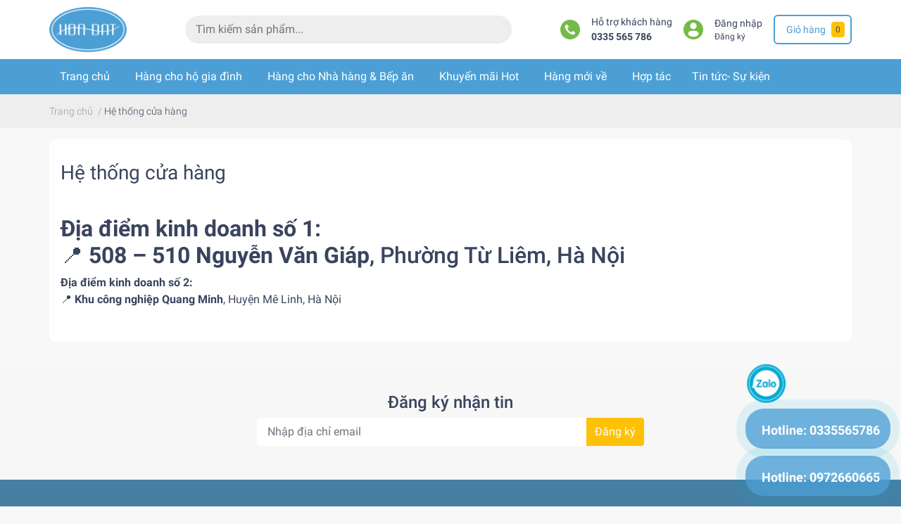

--- FILE ---
content_type: text/css
request_url: https://bizweb.dktcdn.net/100/434/112/themes/831037/assets/quickviews_popup_cart.scss.css?1763967697417
body_size: 815
content:
.popcart{position:fixed;top:0;left:0;z-index:-1;opacity:0;visibility:hidden;display:flex;align-items:center;justify-content:center;width:100%;height:100%}#popupCartModal .modal-content{padding:15px}#popupCartModal .fa.fa-check{color:var(--success)}#popupCartModal .media-left.thumb_img{margin-right:1.25rem}#popupCartModal button.close{position:absolute;right:10px;top:4px}#popupCartModal h4.title.right_title,#popupCartModal .modal-title{font-size:1rem}#popupCartModal h4.title.right_title a:hover,#popupCartModal .modal-title a:hover{color:var(--primary-color)}#popupCartModal .checkout_button{background:#ff5722;color:#fff;border-radius:5px;font-weight:600}#popupCartModal .checkout_button:hover{filter:brightness(1.2)}#popupCartModal .media-body.body_content{font-size:14px}#popupCartModal .media-body.body_content .product-new-price{font-weight:500}#popupCartModal .thumb_img{margin-right:10px;position:relative;border-radius:0px;text-align:center;height:100%;overflow:hidden;min-width:100px;min-height:100px;width:100px}@media (max-width: 600px){#popupCartModal{z-index:99999}#popupCartModal .modal-dialog{position:absolute;bottom:0;margin:0}#popupCartModal .title.right_title{display:none}}#quick-view-product{bottom:0;left:0;overflow-x:auto;overflow-y:auto;position:fixed;right:0;top:0 !important;z-index:9999}#quick-view-product .fancybox-overlay{display:block !important;height:100vh;background:none;z-index:100}#quick-view-product .quick-view-product{position:absolute;width:950px;top:5%;height:auto;margin:0 auto;left:0;right:0;padding:30px;background-color:#fff;z-index:8011;border-radius:0px}#quick-view-product .details-product{width:100%;float:left}.large-image img{position:absolute;top:50%;left:50%;transform:translate(-50%, -50%);object-fit:contain;max-width:100%;max-height:100%}#thumblist_quickview{margin-top:20px;margin-bottom:0px;padding:0px}#thumblist_quickview:not(.slick-slider){display:flex;align-items:center;overflow:hidden}#thumblist_quickview .slick-slide.slick-slide{margin:0 5px;border-radius:4px;overflow:hidden;border:1px solid #eee}#thumblist_quickview .slick-slide.active{border-color:var(--primary-color)}#thumblist_quickview .slick-slide{position:relative;height:80px}#thumblist_quickview .slick-slide img{width:auto;max-height:100%;position:absolute;top:0;bottom:0;left:0;right:0;margin:auto;padding:2px}#thumblist_quickview .slick-slide img.icon-button-play{width:40px}a.quickview-close.close-window{position:absolute;top:0;right:-55px;background:#fff;padding:10px;width:40px;height:40px;display:flex;align-items:center;border-radius:100%;color:#000;justify-content:center;opacity:0.7}a.quickview-close.close-window:hover{opacity:1}#quick-view-product .quick-view-product{border-radius:8px;padding:15px}.head-qv.group-status a:hover{color:var(--primary-color)}.quick-view-product .selector-wrapper{display:none}


--- FILE ---
content_type: application/javascript
request_url: https://bizweb.dktcdn.net/100/434/112/themes/831037/assets/main.js?1763967697417
body_size: 4888
content:
window.awe = window.awe || {};
function awe_lazyloadImage() {
	var ll = new LazyLoad({
		elements_selector: ".lazyload",
		load_delay: 0,
		threshold: 0
	});
} window.awe_lazyloadImage=awe_lazyloadImage; 
function awe_showLoading(selector) {
	var loading = $('.loader').html();
	$(selector).addClass("loading").append(loading); 
}  window.awe_showLoading=awe_showLoading;
function awe_hideLoading(selector) {
	$(selector).removeClass("loading"); 
	$(selector + ' .loading-icon').remove();
}  window.awe_hideLoading=awe_hideLoading;
function awe_showPopup(selector) {
	$(selector).addClass('active');
}  window.awe_showPopup=awe_showPopup;
function awe_hidePopup(selector) {
	$(selector).removeClass('active');
}  window.awe_hidePopup=awe_hidePopup;
awe.hidePopup = function (selector) {
	$(selector).removeClass('active');
}
function awe_convertVietnamese(str) { 
	str= str.toLowerCase();
	str= str.replace(/à|á|ạ|ả|ã|â|ầ|ấ|ậ|ẩ|ẫ|ă|ằ|ắ|ặ|ẳ|ẵ/g,"a"); 
	str= str.replace(/è|é|ẹ|ẻ|ẽ|ê|ề|ế|ệ|ể|ễ/g,"e"); 
	str= str.replace(/ì|í|ị|ỉ|ĩ/g,"i"); 
	str= str.replace(/ò|ó|ọ|ỏ|õ|ô|ồ|ố|ộ|ổ|ỗ|ơ|ờ|ớ|ợ|ở|ỡ/g,"o"); 
	str= str.replace(/ù|ú|ụ|ủ|ũ|ư|ừ|ứ|ự|ử|ữ/g,"u"); 
	str= str.replace(/ỳ|ý|ỵ|ỷ|ỹ/g,"y"); 
	str= str.replace(/đ/g,"d"); 
	str= str.replace(/!|@|%|\^|\*|\(|\)|\+|\=|\<|\>|\?|\/|,|\.|\:|\;|\'| |\"|\&|\#|\[|\]|~|$|_/g,"-");
	str= str.replace(/-+-/g,"-");
	str= str.replace(/^\-+|\-+$/g,""); 
	return str; 
} window.awe_convertVietnamese=awe_convertVietnamese;
function awe_category(){
	$('.nav-category .fa-caret-down').click(function(e){
		$(this).toggleClass('fa-caret-up');
		$(this).parent().toggleClass('active');
	});
} window.awe_category=awe_category;


function awe_backtotop() { 
	if ($('.back-to-top').length) {
		var scrollTrigger = 100, // px
			backToTop = function () {
				var scrollTop = $(window).scrollTop();
				if (scrollTop > scrollTrigger) {
					$('.back-to-top').addClass('show');
				} else {
					$('.back-to-top').removeClass('show');
				}

				if (scrollTop > ($(document).height() - 700) ) {
					$('.back-to-top').addClass('end');
				} else {
					$('.back-to-top').removeClass('end');
				}
			};
		backToTop();
		$(window).on('scroll', function () {
			backToTop();
		});
		$('.back-to-top').on('click', function (e) {
			e.preventDefault();
			$('html,body').animate({
				scrollTop: 0
			}, 700);
		});
	}
} window.awe_backtotop=awe_backtotop;
function awe_tab() {
	$(".e-tabs:not(.not-dqtab)").each( function(){
		$(this).find('.tabs-title li:first-child').addClass('current');
		$(this).find('.tab-content').first().addClass('current');
		$(this).find('.tabs-title li').click(function(e){
			var tab_id = $(this).attr('data-tab');
			var url = $(this).attr('data-url');
			var tab_content = $(this).parents('.e-tabs').next('.e-tabs')
			$(this).closest('.e-tabs').find('.tab-viewall').attr('href',url);
			$(this).closest('.e-tabs').find('.tabs-title li').removeClass('current');
			tab_content.find('.tab-content').removeClass('current');
			$(this).addClass('current');
			console.log(tab_content.html())

			tab_content.find("#"+tab_id).addClass('current');

		});    
	});
} window.awe_tab=awe_tab;


/********************************************************
# MENU MOBILE
********************************************************/
function awe_menumobile(){
	$('.menu-bar').click(function(e){
		e.preventDefault();
		$('#nav').toggleClass('open');
	});
	$('#nav .fa').click(function(e){		
		e.preventDefault();
		$(this).parent().parent().toggleClass('open');
	});
} window.awe_menumobile=awe_menumobile;
/*Double click go to link menu*/
;(function ($, window, document, undefined) {
	$.fn.doubleTapToGo = function (params) {
		if (!('ontouchstart' in window) &&
			!navigator.msMaxTouchPoints &&
			!navigator.userAgent.toLowerCase().match(/windows phone os 7/i)) return false;

		this.each(function () {
			var curItem = false;

			$(this).on('click', function (e) {
				var item = $(this);
				if (item[0] != curItem[0]) {
					e.preventDefault();
					curItem = item;
				}
			});

			$(document).on('click touchstart MSPointerDown', function (e) {
				var resetItem = true,
					parents = $(e.target).parents();

				for (var i = 0; i < parents.length; i++)
					if (parents[i] == curItem[0])
						resetItem = false;

				if (resetItem)
					curItem = false;
			});
		});
		return this;
	};
})(jQuery, window, document);


function horizontalNav () {
	return {
		wrapper: $('.navigation--horizontal .navigation-wrapper'),
		navigation: $('.navigation--horizontal .navigation'),
		item: $('.navigation--horizontal .navigation .menu-item '),
		arrows: $('.navigation-arrows'),
		scrollStep: 0,
		totalStep: 0,
		transform: function(){
			return `translateY(-${this.scrollStep*100}%)` 
		},
		onCalcNavOverView: function(){
			let itemHeight = this.item.eq(0).outerHeight(),
				navHeight = this.navigation.height()
			return Math.ceil(navHeight/itemHeight)
		},
		handleArrowClick: function(e){
			this.totalStep = this.onCalcNavOverView()
			this.scrollStep = $(e.target).hasClass('prev') ? this.scrollStep - 1 : this.scrollStep + 1
			this.handleScroll()
		},
		handleScroll: function(){
			this.arrows.find('i').removeClass('disabled')
			if(this.totalStep - 1 <= this.scrollStep ){
				this.arrows.find('.next').addClass('disabled')
				this.scrollStep = this.totalStep - 1
			}
			if(this.scrollStep <= 0){
				this.arrows.find('.prev').addClass('disabled')
				this.scrollStep = 0
			}
			this.item.find('.menu-item__link').css('transform', this.transform())
		},
		init:function(){
			this.totalStep = this.onCalcNavOverView()
			if(this.totalStep > 1){
				this.wrapper.addClass('overflow')
			} 
			this.handleScroll()
			this.arrows.find('i').click((e)=>this.handleArrowClick(e))
		}
	}	
}
function mailChimpResponse(resp) {
	if (resp.result === 'success') {
		if(resp.msg == 'Thank you for subscribing!'){
			$('.mailchimp-success').html('Cảm ơn bạn đã đăng ký!').fadeIn(900);
		}else{
			$('.mailchimp-success').html('' + resp.msg).fadeIn(900);
		}
		$('.mailchimp-error').fadeOut(100);
	} else if (resp.result === 'error') {
		if(resp.msg == '0 - Please enter a value'){
			$('.mailchimp-error').html('Vui lòng nhập các trường thông tin').fadeIn(900);
		}else if(resp.msg == '0 - An email address must contain a single @'){
			$('.mailchimp-error').html('Địa chỉ email phải chứa ký tự @').fadeIn(900);
		}else if(resp.msg == 'This email cannot be added to this list. Please enter a different email address.'){
			$('.mailchimp-error').html('Email này không thể được thêm vào danh sách này. Vui lòng nhập một địa chỉ email khác.').fadeIn(900);
		}else if(resp.msg.includes('0 - The domain portion of the email address is invalid')){
			$('.mailchimp-error').html('Phần tên miền của địa chỉ email không hợp lệ').fadeIn(900);
		}else if(resp.msg.includes('0 - The username portion of the email address is empty')){
			$('.mailchimp-error').html('Phần tên người dùng của địa chỉ email trống').fadeIn(900);
		}else if(resp.msg.includes('0 - The username portion of the email address is invalid')){
			$('.mailchimp-error').html('Phần tên người dùng của địa chỉ email không hợp lệ').fadeIn(900);
		}else if(resp.msg == 'Thank you for subscribing!'){
			$('.mailchimp-error').html('Cảm ơn bạn đã đăng ký!').fadeIn(900);
		}else{
			$('.mailchimp-error').html('' + resp.msg).fadeIn(900);
		}
	}
}
var is_renderd = 0

function renderLayout(){
	if(is_renderd) return 
	is_renderd = 1
	//<![CDATA[ 
	function loadCSS(e, t, n) { "use strict"; 
							   var i = window.document.createElement("link"); var o = t || window.document.getElementsByTagName("footer")[0]; i.rel = "stylesheet"; i.href = e; i.media = "only x"; o.parentNode.insertBefore(i, o); setTimeout(function () { i.media = n || "all" }) }
	loadCSS("https://cdnjs.cloudflare.com/ajax/libs/font-awesome/5.15.1/css/all.min.css");
	//]]> 
	//Bizweb
	awe.init = function () {
		awe.showPopup();
		awe.hidePopup();	
	};
	$(document).ready(function ($) {
		"use strict";
		awe_backtotop();
		awe_category();
		awe_tab();
	});
	$('.close-pop').click(function() {
		$('#popup-cart').removeClass('opencart');
		$('body').removeClass('opacitycart');
	});
	$(document).on('click','.overlay, .close-popup, .btn-continue, .fancybox-close', function() {   
		hidePopup('.awe-popup'); 
		setTimeout(function(){
			$('.loading').removeClass('loaded-content');
		},500);
		return false;
	})
	$('.dropdown-toggle').click(function() {
		$(this).parent().toggleClass('open'); 	
	}); 
	$('.btn-close').click(function() {
		$(this).parents('.dropdown').toggleClass('open');
	}); 
	var wDWs = $(window).width();
	if (wDWs < 1199) {
		$('.ul_menu li:has(ul)' ).doubleTapToGo();
		$('.item_big li:has(ul)' ).doubleTapToGo();
	}
	$(document).on('keydown','#qty, .number-sidebar',function(e){-1!==$.inArray(e.keyCode,[46,8,9,27,13,110,190])||/65|67|86|88/.test(e.keyCode)&&(!0===e.ctrlKey||!0===e.metaKey)||35<=e.keyCode&&40>=e.keyCode||(e.shiftKey||48>e.keyCode||57<e.keyCode)&&(96>e.keyCode||105<e.keyCode)&&e.preventDefault()});
	$(document).on('click','.qtyplus',function(e){
		e.preventDefault();   
		fieldName = $(this).attr('data-field'); 
		var currentVal = parseInt($('input[data-field='+fieldName+']').val());
		if (!isNaN(currentVal)) { 
			$('input[data-field='+fieldName+']').val(currentVal + 1);
		} else {
			$('input[data-field='+fieldName+']').val(0);
		}
	});
	$(document).on('click','.qtyminus',function(e){
		e.preventDefault(); 
		fieldName = $(this).attr('data-field');
		var currentVal = parseInt($('input[data-field='+fieldName+']').val());
		if (!isNaN(currentVal) && currentVal > 1) {          
			$('input[data-field='+fieldName+']').val(currentVal - 1);
		} else {
			$('input[data-field='+fieldName+']').val(1);
		}
	});
	$(document).on('click','.open-filters', function(e){
		e.stopPropagation();
		$(this).toggleClass('openf');
		$('.dqdt-sidebar').toggleClass('openf');
		$('body').toggleClass('modal-open')
		$('.opacity_menu').toggleClass('open_opacity')
	}) 
	$(document).ready(function() {
		$('.btn-wrap').click(function(e){
			$(this).parent().slideToggle('fast');
		});


	});
	$(document).ready(function(){
		var wDW = $(window).width();
		/*Footer*/
		if(wDW > 767){
			$('.toggle-mn').show();
		}else {
			$('.footer-click > .clicked').click(function(){
				$(this).toggleClass('open_');
				$(this).next('ul').slideToggle("fast");
				$(this).next('div').slideToggle("fast");
			});
		}
	});

	/*MENU MOBILE*/
	var ww = $(window).width();
	if (ww < 992){
		$('.menu-bar').on('click', function(){
			$('.menu_mobile').slideToggle('400');
		});
	}
	$('.opacity_menu').click(function(e){
		$('.menu_mobile').removeClass('open_sidebar_menu');
		$('.opacity_menu').removeClass('open_opacity');
		$('.sidebar').removeClass('openf')
		$('body').toggleClass('modal-open')

	});

	if ($('.dqdt-sidebar').hasClass('openf')) {
		$('.wrapmenu_full').removeClass('open_menu');
	} 
	$('.ul_collections li > .fa').click(function(){
		$(this).parent().toggleClass('current');
		$(this).toggleClass('fa-angle-down fa-angle-up');
		$(this).next('ul').slideToggle("fast");
		$(this).next('div').slideToggle("fast");
	});
	$('.searchion').mouseover(function() {
		$('.searchmini input').focus();                    
	})
	$('.quenmk').on('click', function() {
		$('.h_recover').slideToggle();
	});

	$('a[data-toggle="collapse"]').click(function(e){
		if ($(window).width() >= 767) { 
			// Should prevent the collapsible and default anchor linking 
			// behavior for screen sizes equal or larger than 768px.
			e.preventDefault();
			e.stopPropagation();
		}    
	});
	/** egany custom **/

	$('.navigation-wrapper').html($('[data-template="navigation"]').html())
	$('body').append($('[data-template="menuMobile"]').html())
	$('[data-toggle-submenu]').click(function(e){
		e.preventDefault();
		e.stopPropagation();
		$(this).parents('.menu-item').addClass('active')
	})
	$('.toggle-submenu').click(function(e){
		e.preventDefault();
		e.stopPropagation();
		$('#mobile-menu .menu-item ').removeClass('active')
	})

	$('.toggle-nav').click(function(){
		$('#mobile-menu').addClass('active')
		$('body').addClass('modal-open')
	})
	$('.menu-overlay').click(function(){
		$('#mobile-menu').removeClass('active')
		$('body').removeClass('modal-open')
	})
	$(document).on('click', '.js-copy',function(e){
		e.preventDefault()
		var copyText = $(this).attr('data-copy');

		var copyTextarea = document.createElement("textarea");
		copyTextarea.textContent = copyText;
		copyTextarea.style.position = "fixed"; // Prevent scrolling to bottom of page in MS Edge.
		document.body.appendChild(copyTextarea);
		copyTextarea.select();
		document.execCommand("copy"); 

		document.body.removeChild(copyTextarea);

		var cur_text = $(this).text();
		var $cur_btn = $(this);

		$(this).addClass("iscopied");
		$(this).text("Đã lưu");

		setTimeout(function(){
			$cur_btn.removeClass("iscopied");
			$cur_btn.text(cur_text);
		},1000)
	})
	//check menu
	if(window.matchMedia('(min-width: 992px)').matches){
		horizontalNav().init()
		$(window).on('resize',()=>horizontalNav().init())
	}
	//mailchimp
	$('#mc-form').ajaxChimp({
		language: 'en',
		callback: mailChimpResponse,
		url: 'https://facebook.us7.list-manage.com/subscribe/post?u=97ba6d3ba28239250923925a8&id=4ef3a755a8'
	});
	$(document).on('click','.group_action',function(e){
		let url = $(this).data('url')
			if(url && e.currentTarget == e.target){
				window.location.href= url
			}
	})


}

$(document).ready(function ($) {
	awe_lazyloadImage()
	!is_renderd && setTimeout(renderLayout, 80000)
	$(window).one('scroll click mousemove touchstart',renderLayout)
});



// ajax section